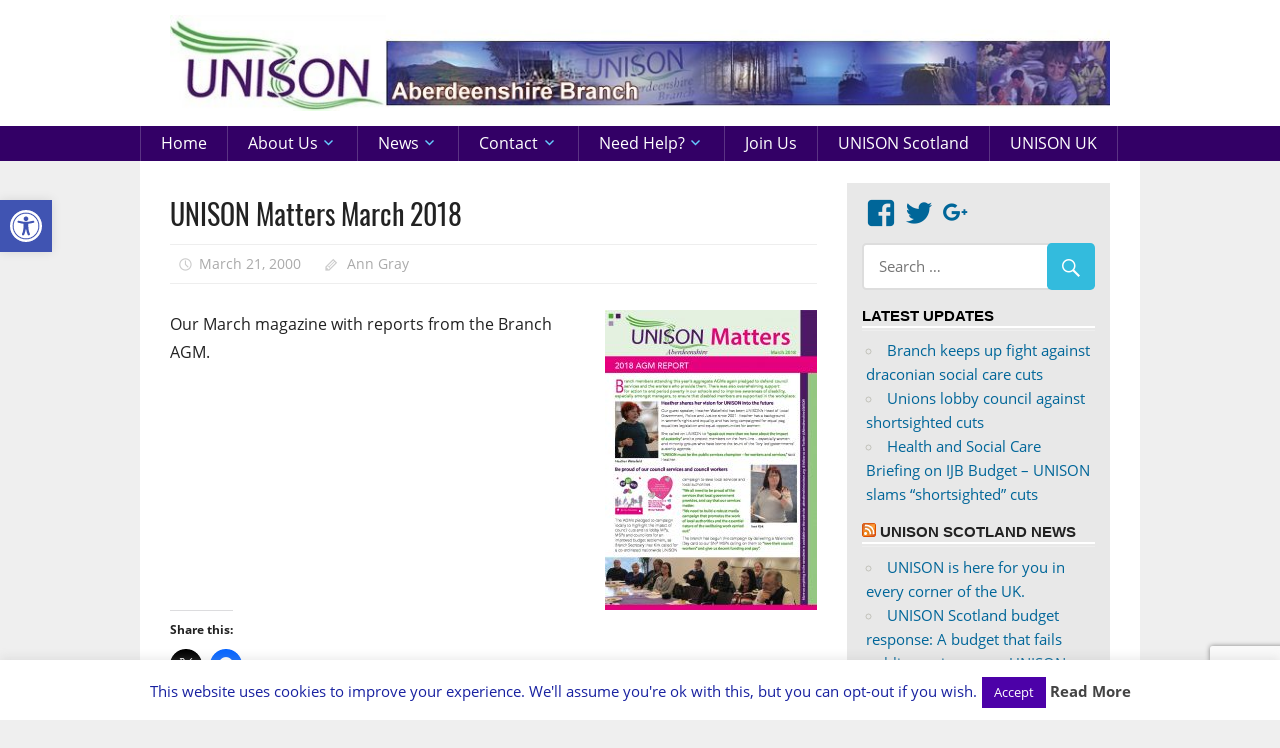

--- FILE ---
content_type: text/html; charset=utf-8
request_url: https://www.google.com/recaptcha/api2/anchor?ar=1&k=6LdnGYQUAAAAAAPXRkXMwCjRubkigvSCy2bzkpoJ&co=aHR0cHM6Ly9hYmVyZGVlbnNoaXJldW5pc29uLm9yZzo0NDM.&hl=en&v=PoyoqOPhxBO7pBk68S4YbpHZ&size=invisible&anchor-ms=20000&execute-ms=30000&cb=vo9fsu94qwoa
body_size: 48587
content:
<!DOCTYPE HTML><html dir="ltr" lang="en"><head><meta http-equiv="Content-Type" content="text/html; charset=UTF-8">
<meta http-equiv="X-UA-Compatible" content="IE=edge">
<title>reCAPTCHA</title>
<style type="text/css">
/* cyrillic-ext */
@font-face {
  font-family: 'Roboto';
  font-style: normal;
  font-weight: 400;
  font-stretch: 100%;
  src: url(//fonts.gstatic.com/s/roboto/v48/KFO7CnqEu92Fr1ME7kSn66aGLdTylUAMa3GUBHMdazTgWw.woff2) format('woff2');
  unicode-range: U+0460-052F, U+1C80-1C8A, U+20B4, U+2DE0-2DFF, U+A640-A69F, U+FE2E-FE2F;
}
/* cyrillic */
@font-face {
  font-family: 'Roboto';
  font-style: normal;
  font-weight: 400;
  font-stretch: 100%;
  src: url(//fonts.gstatic.com/s/roboto/v48/KFO7CnqEu92Fr1ME7kSn66aGLdTylUAMa3iUBHMdazTgWw.woff2) format('woff2');
  unicode-range: U+0301, U+0400-045F, U+0490-0491, U+04B0-04B1, U+2116;
}
/* greek-ext */
@font-face {
  font-family: 'Roboto';
  font-style: normal;
  font-weight: 400;
  font-stretch: 100%;
  src: url(//fonts.gstatic.com/s/roboto/v48/KFO7CnqEu92Fr1ME7kSn66aGLdTylUAMa3CUBHMdazTgWw.woff2) format('woff2');
  unicode-range: U+1F00-1FFF;
}
/* greek */
@font-face {
  font-family: 'Roboto';
  font-style: normal;
  font-weight: 400;
  font-stretch: 100%;
  src: url(//fonts.gstatic.com/s/roboto/v48/KFO7CnqEu92Fr1ME7kSn66aGLdTylUAMa3-UBHMdazTgWw.woff2) format('woff2');
  unicode-range: U+0370-0377, U+037A-037F, U+0384-038A, U+038C, U+038E-03A1, U+03A3-03FF;
}
/* math */
@font-face {
  font-family: 'Roboto';
  font-style: normal;
  font-weight: 400;
  font-stretch: 100%;
  src: url(//fonts.gstatic.com/s/roboto/v48/KFO7CnqEu92Fr1ME7kSn66aGLdTylUAMawCUBHMdazTgWw.woff2) format('woff2');
  unicode-range: U+0302-0303, U+0305, U+0307-0308, U+0310, U+0312, U+0315, U+031A, U+0326-0327, U+032C, U+032F-0330, U+0332-0333, U+0338, U+033A, U+0346, U+034D, U+0391-03A1, U+03A3-03A9, U+03B1-03C9, U+03D1, U+03D5-03D6, U+03F0-03F1, U+03F4-03F5, U+2016-2017, U+2034-2038, U+203C, U+2040, U+2043, U+2047, U+2050, U+2057, U+205F, U+2070-2071, U+2074-208E, U+2090-209C, U+20D0-20DC, U+20E1, U+20E5-20EF, U+2100-2112, U+2114-2115, U+2117-2121, U+2123-214F, U+2190, U+2192, U+2194-21AE, U+21B0-21E5, U+21F1-21F2, U+21F4-2211, U+2213-2214, U+2216-22FF, U+2308-230B, U+2310, U+2319, U+231C-2321, U+2336-237A, U+237C, U+2395, U+239B-23B7, U+23D0, U+23DC-23E1, U+2474-2475, U+25AF, U+25B3, U+25B7, U+25BD, U+25C1, U+25CA, U+25CC, U+25FB, U+266D-266F, U+27C0-27FF, U+2900-2AFF, U+2B0E-2B11, U+2B30-2B4C, U+2BFE, U+3030, U+FF5B, U+FF5D, U+1D400-1D7FF, U+1EE00-1EEFF;
}
/* symbols */
@font-face {
  font-family: 'Roboto';
  font-style: normal;
  font-weight: 400;
  font-stretch: 100%;
  src: url(//fonts.gstatic.com/s/roboto/v48/KFO7CnqEu92Fr1ME7kSn66aGLdTylUAMaxKUBHMdazTgWw.woff2) format('woff2');
  unicode-range: U+0001-000C, U+000E-001F, U+007F-009F, U+20DD-20E0, U+20E2-20E4, U+2150-218F, U+2190, U+2192, U+2194-2199, U+21AF, U+21E6-21F0, U+21F3, U+2218-2219, U+2299, U+22C4-22C6, U+2300-243F, U+2440-244A, U+2460-24FF, U+25A0-27BF, U+2800-28FF, U+2921-2922, U+2981, U+29BF, U+29EB, U+2B00-2BFF, U+4DC0-4DFF, U+FFF9-FFFB, U+10140-1018E, U+10190-1019C, U+101A0, U+101D0-101FD, U+102E0-102FB, U+10E60-10E7E, U+1D2C0-1D2D3, U+1D2E0-1D37F, U+1F000-1F0FF, U+1F100-1F1AD, U+1F1E6-1F1FF, U+1F30D-1F30F, U+1F315, U+1F31C, U+1F31E, U+1F320-1F32C, U+1F336, U+1F378, U+1F37D, U+1F382, U+1F393-1F39F, U+1F3A7-1F3A8, U+1F3AC-1F3AF, U+1F3C2, U+1F3C4-1F3C6, U+1F3CA-1F3CE, U+1F3D4-1F3E0, U+1F3ED, U+1F3F1-1F3F3, U+1F3F5-1F3F7, U+1F408, U+1F415, U+1F41F, U+1F426, U+1F43F, U+1F441-1F442, U+1F444, U+1F446-1F449, U+1F44C-1F44E, U+1F453, U+1F46A, U+1F47D, U+1F4A3, U+1F4B0, U+1F4B3, U+1F4B9, U+1F4BB, U+1F4BF, U+1F4C8-1F4CB, U+1F4D6, U+1F4DA, U+1F4DF, U+1F4E3-1F4E6, U+1F4EA-1F4ED, U+1F4F7, U+1F4F9-1F4FB, U+1F4FD-1F4FE, U+1F503, U+1F507-1F50B, U+1F50D, U+1F512-1F513, U+1F53E-1F54A, U+1F54F-1F5FA, U+1F610, U+1F650-1F67F, U+1F687, U+1F68D, U+1F691, U+1F694, U+1F698, U+1F6AD, U+1F6B2, U+1F6B9-1F6BA, U+1F6BC, U+1F6C6-1F6CF, U+1F6D3-1F6D7, U+1F6E0-1F6EA, U+1F6F0-1F6F3, U+1F6F7-1F6FC, U+1F700-1F7FF, U+1F800-1F80B, U+1F810-1F847, U+1F850-1F859, U+1F860-1F887, U+1F890-1F8AD, U+1F8B0-1F8BB, U+1F8C0-1F8C1, U+1F900-1F90B, U+1F93B, U+1F946, U+1F984, U+1F996, U+1F9E9, U+1FA00-1FA6F, U+1FA70-1FA7C, U+1FA80-1FA89, U+1FA8F-1FAC6, U+1FACE-1FADC, U+1FADF-1FAE9, U+1FAF0-1FAF8, U+1FB00-1FBFF;
}
/* vietnamese */
@font-face {
  font-family: 'Roboto';
  font-style: normal;
  font-weight: 400;
  font-stretch: 100%;
  src: url(//fonts.gstatic.com/s/roboto/v48/KFO7CnqEu92Fr1ME7kSn66aGLdTylUAMa3OUBHMdazTgWw.woff2) format('woff2');
  unicode-range: U+0102-0103, U+0110-0111, U+0128-0129, U+0168-0169, U+01A0-01A1, U+01AF-01B0, U+0300-0301, U+0303-0304, U+0308-0309, U+0323, U+0329, U+1EA0-1EF9, U+20AB;
}
/* latin-ext */
@font-face {
  font-family: 'Roboto';
  font-style: normal;
  font-weight: 400;
  font-stretch: 100%;
  src: url(//fonts.gstatic.com/s/roboto/v48/KFO7CnqEu92Fr1ME7kSn66aGLdTylUAMa3KUBHMdazTgWw.woff2) format('woff2');
  unicode-range: U+0100-02BA, U+02BD-02C5, U+02C7-02CC, U+02CE-02D7, U+02DD-02FF, U+0304, U+0308, U+0329, U+1D00-1DBF, U+1E00-1E9F, U+1EF2-1EFF, U+2020, U+20A0-20AB, U+20AD-20C0, U+2113, U+2C60-2C7F, U+A720-A7FF;
}
/* latin */
@font-face {
  font-family: 'Roboto';
  font-style: normal;
  font-weight: 400;
  font-stretch: 100%;
  src: url(//fonts.gstatic.com/s/roboto/v48/KFO7CnqEu92Fr1ME7kSn66aGLdTylUAMa3yUBHMdazQ.woff2) format('woff2');
  unicode-range: U+0000-00FF, U+0131, U+0152-0153, U+02BB-02BC, U+02C6, U+02DA, U+02DC, U+0304, U+0308, U+0329, U+2000-206F, U+20AC, U+2122, U+2191, U+2193, U+2212, U+2215, U+FEFF, U+FFFD;
}
/* cyrillic-ext */
@font-face {
  font-family: 'Roboto';
  font-style: normal;
  font-weight: 500;
  font-stretch: 100%;
  src: url(//fonts.gstatic.com/s/roboto/v48/KFO7CnqEu92Fr1ME7kSn66aGLdTylUAMa3GUBHMdazTgWw.woff2) format('woff2');
  unicode-range: U+0460-052F, U+1C80-1C8A, U+20B4, U+2DE0-2DFF, U+A640-A69F, U+FE2E-FE2F;
}
/* cyrillic */
@font-face {
  font-family: 'Roboto';
  font-style: normal;
  font-weight: 500;
  font-stretch: 100%;
  src: url(//fonts.gstatic.com/s/roboto/v48/KFO7CnqEu92Fr1ME7kSn66aGLdTylUAMa3iUBHMdazTgWw.woff2) format('woff2');
  unicode-range: U+0301, U+0400-045F, U+0490-0491, U+04B0-04B1, U+2116;
}
/* greek-ext */
@font-face {
  font-family: 'Roboto';
  font-style: normal;
  font-weight: 500;
  font-stretch: 100%;
  src: url(//fonts.gstatic.com/s/roboto/v48/KFO7CnqEu92Fr1ME7kSn66aGLdTylUAMa3CUBHMdazTgWw.woff2) format('woff2');
  unicode-range: U+1F00-1FFF;
}
/* greek */
@font-face {
  font-family: 'Roboto';
  font-style: normal;
  font-weight: 500;
  font-stretch: 100%;
  src: url(//fonts.gstatic.com/s/roboto/v48/KFO7CnqEu92Fr1ME7kSn66aGLdTylUAMa3-UBHMdazTgWw.woff2) format('woff2');
  unicode-range: U+0370-0377, U+037A-037F, U+0384-038A, U+038C, U+038E-03A1, U+03A3-03FF;
}
/* math */
@font-face {
  font-family: 'Roboto';
  font-style: normal;
  font-weight: 500;
  font-stretch: 100%;
  src: url(//fonts.gstatic.com/s/roboto/v48/KFO7CnqEu92Fr1ME7kSn66aGLdTylUAMawCUBHMdazTgWw.woff2) format('woff2');
  unicode-range: U+0302-0303, U+0305, U+0307-0308, U+0310, U+0312, U+0315, U+031A, U+0326-0327, U+032C, U+032F-0330, U+0332-0333, U+0338, U+033A, U+0346, U+034D, U+0391-03A1, U+03A3-03A9, U+03B1-03C9, U+03D1, U+03D5-03D6, U+03F0-03F1, U+03F4-03F5, U+2016-2017, U+2034-2038, U+203C, U+2040, U+2043, U+2047, U+2050, U+2057, U+205F, U+2070-2071, U+2074-208E, U+2090-209C, U+20D0-20DC, U+20E1, U+20E5-20EF, U+2100-2112, U+2114-2115, U+2117-2121, U+2123-214F, U+2190, U+2192, U+2194-21AE, U+21B0-21E5, U+21F1-21F2, U+21F4-2211, U+2213-2214, U+2216-22FF, U+2308-230B, U+2310, U+2319, U+231C-2321, U+2336-237A, U+237C, U+2395, U+239B-23B7, U+23D0, U+23DC-23E1, U+2474-2475, U+25AF, U+25B3, U+25B7, U+25BD, U+25C1, U+25CA, U+25CC, U+25FB, U+266D-266F, U+27C0-27FF, U+2900-2AFF, U+2B0E-2B11, U+2B30-2B4C, U+2BFE, U+3030, U+FF5B, U+FF5D, U+1D400-1D7FF, U+1EE00-1EEFF;
}
/* symbols */
@font-face {
  font-family: 'Roboto';
  font-style: normal;
  font-weight: 500;
  font-stretch: 100%;
  src: url(//fonts.gstatic.com/s/roboto/v48/KFO7CnqEu92Fr1ME7kSn66aGLdTylUAMaxKUBHMdazTgWw.woff2) format('woff2');
  unicode-range: U+0001-000C, U+000E-001F, U+007F-009F, U+20DD-20E0, U+20E2-20E4, U+2150-218F, U+2190, U+2192, U+2194-2199, U+21AF, U+21E6-21F0, U+21F3, U+2218-2219, U+2299, U+22C4-22C6, U+2300-243F, U+2440-244A, U+2460-24FF, U+25A0-27BF, U+2800-28FF, U+2921-2922, U+2981, U+29BF, U+29EB, U+2B00-2BFF, U+4DC0-4DFF, U+FFF9-FFFB, U+10140-1018E, U+10190-1019C, U+101A0, U+101D0-101FD, U+102E0-102FB, U+10E60-10E7E, U+1D2C0-1D2D3, U+1D2E0-1D37F, U+1F000-1F0FF, U+1F100-1F1AD, U+1F1E6-1F1FF, U+1F30D-1F30F, U+1F315, U+1F31C, U+1F31E, U+1F320-1F32C, U+1F336, U+1F378, U+1F37D, U+1F382, U+1F393-1F39F, U+1F3A7-1F3A8, U+1F3AC-1F3AF, U+1F3C2, U+1F3C4-1F3C6, U+1F3CA-1F3CE, U+1F3D4-1F3E0, U+1F3ED, U+1F3F1-1F3F3, U+1F3F5-1F3F7, U+1F408, U+1F415, U+1F41F, U+1F426, U+1F43F, U+1F441-1F442, U+1F444, U+1F446-1F449, U+1F44C-1F44E, U+1F453, U+1F46A, U+1F47D, U+1F4A3, U+1F4B0, U+1F4B3, U+1F4B9, U+1F4BB, U+1F4BF, U+1F4C8-1F4CB, U+1F4D6, U+1F4DA, U+1F4DF, U+1F4E3-1F4E6, U+1F4EA-1F4ED, U+1F4F7, U+1F4F9-1F4FB, U+1F4FD-1F4FE, U+1F503, U+1F507-1F50B, U+1F50D, U+1F512-1F513, U+1F53E-1F54A, U+1F54F-1F5FA, U+1F610, U+1F650-1F67F, U+1F687, U+1F68D, U+1F691, U+1F694, U+1F698, U+1F6AD, U+1F6B2, U+1F6B9-1F6BA, U+1F6BC, U+1F6C6-1F6CF, U+1F6D3-1F6D7, U+1F6E0-1F6EA, U+1F6F0-1F6F3, U+1F6F7-1F6FC, U+1F700-1F7FF, U+1F800-1F80B, U+1F810-1F847, U+1F850-1F859, U+1F860-1F887, U+1F890-1F8AD, U+1F8B0-1F8BB, U+1F8C0-1F8C1, U+1F900-1F90B, U+1F93B, U+1F946, U+1F984, U+1F996, U+1F9E9, U+1FA00-1FA6F, U+1FA70-1FA7C, U+1FA80-1FA89, U+1FA8F-1FAC6, U+1FACE-1FADC, U+1FADF-1FAE9, U+1FAF0-1FAF8, U+1FB00-1FBFF;
}
/* vietnamese */
@font-face {
  font-family: 'Roboto';
  font-style: normal;
  font-weight: 500;
  font-stretch: 100%;
  src: url(//fonts.gstatic.com/s/roboto/v48/KFO7CnqEu92Fr1ME7kSn66aGLdTylUAMa3OUBHMdazTgWw.woff2) format('woff2');
  unicode-range: U+0102-0103, U+0110-0111, U+0128-0129, U+0168-0169, U+01A0-01A1, U+01AF-01B0, U+0300-0301, U+0303-0304, U+0308-0309, U+0323, U+0329, U+1EA0-1EF9, U+20AB;
}
/* latin-ext */
@font-face {
  font-family: 'Roboto';
  font-style: normal;
  font-weight: 500;
  font-stretch: 100%;
  src: url(//fonts.gstatic.com/s/roboto/v48/KFO7CnqEu92Fr1ME7kSn66aGLdTylUAMa3KUBHMdazTgWw.woff2) format('woff2');
  unicode-range: U+0100-02BA, U+02BD-02C5, U+02C7-02CC, U+02CE-02D7, U+02DD-02FF, U+0304, U+0308, U+0329, U+1D00-1DBF, U+1E00-1E9F, U+1EF2-1EFF, U+2020, U+20A0-20AB, U+20AD-20C0, U+2113, U+2C60-2C7F, U+A720-A7FF;
}
/* latin */
@font-face {
  font-family: 'Roboto';
  font-style: normal;
  font-weight: 500;
  font-stretch: 100%;
  src: url(//fonts.gstatic.com/s/roboto/v48/KFO7CnqEu92Fr1ME7kSn66aGLdTylUAMa3yUBHMdazQ.woff2) format('woff2');
  unicode-range: U+0000-00FF, U+0131, U+0152-0153, U+02BB-02BC, U+02C6, U+02DA, U+02DC, U+0304, U+0308, U+0329, U+2000-206F, U+20AC, U+2122, U+2191, U+2193, U+2212, U+2215, U+FEFF, U+FFFD;
}
/* cyrillic-ext */
@font-face {
  font-family: 'Roboto';
  font-style: normal;
  font-weight: 900;
  font-stretch: 100%;
  src: url(//fonts.gstatic.com/s/roboto/v48/KFO7CnqEu92Fr1ME7kSn66aGLdTylUAMa3GUBHMdazTgWw.woff2) format('woff2');
  unicode-range: U+0460-052F, U+1C80-1C8A, U+20B4, U+2DE0-2DFF, U+A640-A69F, U+FE2E-FE2F;
}
/* cyrillic */
@font-face {
  font-family: 'Roboto';
  font-style: normal;
  font-weight: 900;
  font-stretch: 100%;
  src: url(//fonts.gstatic.com/s/roboto/v48/KFO7CnqEu92Fr1ME7kSn66aGLdTylUAMa3iUBHMdazTgWw.woff2) format('woff2');
  unicode-range: U+0301, U+0400-045F, U+0490-0491, U+04B0-04B1, U+2116;
}
/* greek-ext */
@font-face {
  font-family: 'Roboto';
  font-style: normal;
  font-weight: 900;
  font-stretch: 100%;
  src: url(//fonts.gstatic.com/s/roboto/v48/KFO7CnqEu92Fr1ME7kSn66aGLdTylUAMa3CUBHMdazTgWw.woff2) format('woff2');
  unicode-range: U+1F00-1FFF;
}
/* greek */
@font-face {
  font-family: 'Roboto';
  font-style: normal;
  font-weight: 900;
  font-stretch: 100%;
  src: url(//fonts.gstatic.com/s/roboto/v48/KFO7CnqEu92Fr1ME7kSn66aGLdTylUAMa3-UBHMdazTgWw.woff2) format('woff2');
  unicode-range: U+0370-0377, U+037A-037F, U+0384-038A, U+038C, U+038E-03A1, U+03A3-03FF;
}
/* math */
@font-face {
  font-family: 'Roboto';
  font-style: normal;
  font-weight: 900;
  font-stretch: 100%;
  src: url(//fonts.gstatic.com/s/roboto/v48/KFO7CnqEu92Fr1ME7kSn66aGLdTylUAMawCUBHMdazTgWw.woff2) format('woff2');
  unicode-range: U+0302-0303, U+0305, U+0307-0308, U+0310, U+0312, U+0315, U+031A, U+0326-0327, U+032C, U+032F-0330, U+0332-0333, U+0338, U+033A, U+0346, U+034D, U+0391-03A1, U+03A3-03A9, U+03B1-03C9, U+03D1, U+03D5-03D6, U+03F0-03F1, U+03F4-03F5, U+2016-2017, U+2034-2038, U+203C, U+2040, U+2043, U+2047, U+2050, U+2057, U+205F, U+2070-2071, U+2074-208E, U+2090-209C, U+20D0-20DC, U+20E1, U+20E5-20EF, U+2100-2112, U+2114-2115, U+2117-2121, U+2123-214F, U+2190, U+2192, U+2194-21AE, U+21B0-21E5, U+21F1-21F2, U+21F4-2211, U+2213-2214, U+2216-22FF, U+2308-230B, U+2310, U+2319, U+231C-2321, U+2336-237A, U+237C, U+2395, U+239B-23B7, U+23D0, U+23DC-23E1, U+2474-2475, U+25AF, U+25B3, U+25B7, U+25BD, U+25C1, U+25CA, U+25CC, U+25FB, U+266D-266F, U+27C0-27FF, U+2900-2AFF, U+2B0E-2B11, U+2B30-2B4C, U+2BFE, U+3030, U+FF5B, U+FF5D, U+1D400-1D7FF, U+1EE00-1EEFF;
}
/* symbols */
@font-face {
  font-family: 'Roboto';
  font-style: normal;
  font-weight: 900;
  font-stretch: 100%;
  src: url(//fonts.gstatic.com/s/roboto/v48/KFO7CnqEu92Fr1ME7kSn66aGLdTylUAMaxKUBHMdazTgWw.woff2) format('woff2');
  unicode-range: U+0001-000C, U+000E-001F, U+007F-009F, U+20DD-20E0, U+20E2-20E4, U+2150-218F, U+2190, U+2192, U+2194-2199, U+21AF, U+21E6-21F0, U+21F3, U+2218-2219, U+2299, U+22C4-22C6, U+2300-243F, U+2440-244A, U+2460-24FF, U+25A0-27BF, U+2800-28FF, U+2921-2922, U+2981, U+29BF, U+29EB, U+2B00-2BFF, U+4DC0-4DFF, U+FFF9-FFFB, U+10140-1018E, U+10190-1019C, U+101A0, U+101D0-101FD, U+102E0-102FB, U+10E60-10E7E, U+1D2C0-1D2D3, U+1D2E0-1D37F, U+1F000-1F0FF, U+1F100-1F1AD, U+1F1E6-1F1FF, U+1F30D-1F30F, U+1F315, U+1F31C, U+1F31E, U+1F320-1F32C, U+1F336, U+1F378, U+1F37D, U+1F382, U+1F393-1F39F, U+1F3A7-1F3A8, U+1F3AC-1F3AF, U+1F3C2, U+1F3C4-1F3C6, U+1F3CA-1F3CE, U+1F3D4-1F3E0, U+1F3ED, U+1F3F1-1F3F3, U+1F3F5-1F3F7, U+1F408, U+1F415, U+1F41F, U+1F426, U+1F43F, U+1F441-1F442, U+1F444, U+1F446-1F449, U+1F44C-1F44E, U+1F453, U+1F46A, U+1F47D, U+1F4A3, U+1F4B0, U+1F4B3, U+1F4B9, U+1F4BB, U+1F4BF, U+1F4C8-1F4CB, U+1F4D6, U+1F4DA, U+1F4DF, U+1F4E3-1F4E6, U+1F4EA-1F4ED, U+1F4F7, U+1F4F9-1F4FB, U+1F4FD-1F4FE, U+1F503, U+1F507-1F50B, U+1F50D, U+1F512-1F513, U+1F53E-1F54A, U+1F54F-1F5FA, U+1F610, U+1F650-1F67F, U+1F687, U+1F68D, U+1F691, U+1F694, U+1F698, U+1F6AD, U+1F6B2, U+1F6B9-1F6BA, U+1F6BC, U+1F6C6-1F6CF, U+1F6D3-1F6D7, U+1F6E0-1F6EA, U+1F6F0-1F6F3, U+1F6F7-1F6FC, U+1F700-1F7FF, U+1F800-1F80B, U+1F810-1F847, U+1F850-1F859, U+1F860-1F887, U+1F890-1F8AD, U+1F8B0-1F8BB, U+1F8C0-1F8C1, U+1F900-1F90B, U+1F93B, U+1F946, U+1F984, U+1F996, U+1F9E9, U+1FA00-1FA6F, U+1FA70-1FA7C, U+1FA80-1FA89, U+1FA8F-1FAC6, U+1FACE-1FADC, U+1FADF-1FAE9, U+1FAF0-1FAF8, U+1FB00-1FBFF;
}
/* vietnamese */
@font-face {
  font-family: 'Roboto';
  font-style: normal;
  font-weight: 900;
  font-stretch: 100%;
  src: url(//fonts.gstatic.com/s/roboto/v48/KFO7CnqEu92Fr1ME7kSn66aGLdTylUAMa3OUBHMdazTgWw.woff2) format('woff2');
  unicode-range: U+0102-0103, U+0110-0111, U+0128-0129, U+0168-0169, U+01A0-01A1, U+01AF-01B0, U+0300-0301, U+0303-0304, U+0308-0309, U+0323, U+0329, U+1EA0-1EF9, U+20AB;
}
/* latin-ext */
@font-face {
  font-family: 'Roboto';
  font-style: normal;
  font-weight: 900;
  font-stretch: 100%;
  src: url(//fonts.gstatic.com/s/roboto/v48/KFO7CnqEu92Fr1ME7kSn66aGLdTylUAMa3KUBHMdazTgWw.woff2) format('woff2');
  unicode-range: U+0100-02BA, U+02BD-02C5, U+02C7-02CC, U+02CE-02D7, U+02DD-02FF, U+0304, U+0308, U+0329, U+1D00-1DBF, U+1E00-1E9F, U+1EF2-1EFF, U+2020, U+20A0-20AB, U+20AD-20C0, U+2113, U+2C60-2C7F, U+A720-A7FF;
}
/* latin */
@font-face {
  font-family: 'Roboto';
  font-style: normal;
  font-weight: 900;
  font-stretch: 100%;
  src: url(//fonts.gstatic.com/s/roboto/v48/KFO7CnqEu92Fr1ME7kSn66aGLdTylUAMa3yUBHMdazQ.woff2) format('woff2');
  unicode-range: U+0000-00FF, U+0131, U+0152-0153, U+02BB-02BC, U+02C6, U+02DA, U+02DC, U+0304, U+0308, U+0329, U+2000-206F, U+20AC, U+2122, U+2191, U+2193, U+2212, U+2215, U+FEFF, U+FFFD;
}

</style>
<link rel="stylesheet" type="text/css" href="https://www.gstatic.com/recaptcha/releases/PoyoqOPhxBO7pBk68S4YbpHZ/styles__ltr.css">
<script nonce="jsTvnQ-_FUJMvy8ZMHAd3Q" type="text/javascript">window['__recaptcha_api'] = 'https://www.google.com/recaptcha/api2/';</script>
<script type="text/javascript" src="https://www.gstatic.com/recaptcha/releases/PoyoqOPhxBO7pBk68S4YbpHZ/recaptcha__en.js" nonce="jsTvnQ-_FUJMvy8ZMHAd3Q">
      
    </script></head>
<body><div id="rc-anchor-alert" class="rc-anchor-alert"></div>
<input type="hidden" id="recaptcha-token" value="[base64]">
<script type="text/javascript" nonce="jsTvnQ-_FUJMvy8ZMHAd3Q">
      recaptcha.anchor.Main.init("[\x22ainput\x22,[\x22bgdata\x22,\x22\x22,\[base64]/[base64]/[base64]/[base64]/cjw8ejpyPj4+eil9Y2F0Y2gobCl7dGhyb3cgbDt9fSxIPWZ1bmN0aW9uKHcsdCx6KXtpZih3PT0xOTR8fHc9PTIwOCl0LnZbd10/dC52W3ddLmNvbmNhdCh6KTp0LnZbd109b2Yoeix0KTtlbHNle2lmKHQuYkImJnchPTMxNylyZXR1cm47dz09NjZ8fHc9PTEyMnx8dz09NDcwfHx3PT00NHx8dz09NDE2fHx3PT0zOTd8fHc9PTQyMXx8dz09Njh8fHc9PTcwfHx3PT0xODQ/[base64]/[base64]/[base64]/bmV3IGRbVl0oSlswXSk6cD09Mj9uZXcgZFtWXShKWzBdLEpbMV0pOnA9PTM/bmV3IGRbVl0oSlswXSxKWzFdLEpbMl0pOnA9PTQ/[base64]/[base64]/[base64]/[base64]\x22,\[base64]\x22,\x22fMKoBsOnfEoKwpQKw5RMC1bClWnCjVHCscO5w5QLWMOuWVk+wpEUP8OzAAAJw4bCmcKOw4LCnsKMw5MuQ8O5wrHDqyzDkMOfYcO6LznCnsOGbzTCmsKow7lUwqrChMOPwpIsDiDCn8K/dCE4w7nCuRJMw4zDqQBVQHE6w4VYwphUZMOyFWnCiWnDu8OnwpnCjBFVw7TDusK3w5jCssOScMOhVUnCr8KKwpTCl8O8w4ZEwrTCkzsMRGVtw5LDr8K8PAkwBsK5w7R0dlnCoMOUOl7CpH9zwqE/wrd2w4JBKxkuw6/DlcKuUjPDmwIuwq/[base64]/Dj1nDrcOyWcOQw6/CgMKuwqXChMOlwptrWXs/IhQQVmcNXcOKwpHCiQLDk0swwoFPw5bDl8KPw5QGw7PCusKfaQAiw7wRYcKsXjzDtsOZBsKraQp2w6jDlTLDi8K+Q1s1AcOGwovDmQUAwq/DusOhw41lw7bCpAhwPcKtRsO8HHLDhMKJS1RRwrsyYMO5DH/DpHVQwq0jwqQSwp9GSjnCmijCg07DqzrDlEzDj8OTAxhfaDUbwo/DrmgQw4TCgMOXw54Dwp3DqsOffloNw5VuwqVfQsKfOnTCuXnDqsKxa3tSEXbDjMKncBvCsGsTw6QNw7oVAiUvMFzCgMK5cF/CicKlR8K/e8OlwqZoTcKeX2gdw5HDoUHDqhwOw4w7VQhAw59zwojDrmvDiT8FMFV7w4TDtcKTw6EQwrMmP8Kcwq0/wpzCr8O4w6vDlifDnMOYw6bClHYSOgPCmcOCw7dLcsOrw6x5w73CoSRkw6tNQ21bKMOLwpdVwpDCt8Kjw4R+f8KAJ8OLecKMLGxPw78Zw5/CnMO+w5/CsU7CnEJ4aFMmw5rCnSAtw79bL8K/wrB+QMOGKRdlZkAlb8K+wrrChAULOMKZwrFXWsOeC8KewpDDk3YGw4/CvsK4wqdww50XccOXwpzCugrCncKZwqLDhMOOUsKQQDfDiTrCqiPDhcKPwqXCs8Oxw6diwrs+w43Dj1DCtMOOwpLCm17Dn8KiO04bwpkLw4pNfcKpwrY2JMONw4HDoRHDv0bDpTchw6BEwrXCuj/DvcK3XcOswrTCm8Ksw6M9JxrDgyV0wq1ywr16woJGw4p/PcKZAUvClsOpwp/Ci8O+flB/wo9lbg10w6DDjF/DgV0bTsOpOmvDvirDg8KxwqjDmyMhw6vCkcKvw58kXcKPwqPCkTDCnHvDjDIVwobDljTDvl8EJ8OVTsKLwqnDkAvDuxLDv8Kswpojwqt/IMKiwoZEw6wtT8K8wp4iNsOifFRrNsO5AcK0SiZaw5g8wqbCj8OHwpZDwpDCgBvDpTB8dlbCtSHDnsKAw6FXwq3DqRXCuxgtwpvClcKtw47Chg8RwpDDjFXCu8KFbsKQw6vDjcOGwqnDrF00wq5KwpjDtsOjLcK/wobCmQgEWiVbcMKbwptHey8Lwqh4S8Kuw7DCm8OMRT3DpcO3bsKiQ8K2MmMVwqPChMKaT3HCpcKjCWzCjMKsQ8KkwqUKXhfCvMK/wobDv8OWc8Kww6JJw5JaRA84N3Jgw4rCgsOMY3JNA8OEw4vCv8Onwpw8wojCpmhbCcKAw6pJFzbCmcKfw4LDrVvDlhzDs8Ktw5lKezYqw40QwrfCjsKgw61jw4/DlHs3w4nDn8OTJF1UwoBpw6wzw4cpwqUPMcOsw51sfmAgEEfCsUkRMlg+wpvCukFgOFPDjxDCuMKiAsOxaknChH9UP8KnwqrCqSoQw7vCthbCscOqW8KcM2UBXsKIwrRIw78aasOwTsOmJDPDosKZU0sEwp7ChWR+b8KFw67Co8KLwpPDt8Kyw48Iw5YCwqQMw5cxw7/DqUNEwqAoKVnCiMKDcsOIwqkYw5PDmDUlw6NvwrfCqHjDrDrCh8KYwpp+J8OvOMK6RQDDsMKUVMKDw45qw5vCljxhwqwbBmbDlDRcw7wWGDpEXmPCmcK0wqbDq8O/[base64]/[base64]/DucKbLAPDrcK6wpcbwp0FB8O3VSDCjsO3woHCksOdwoHDi0IEwqbCn0Qxw6MPAULDvMOkCRYfUAJkZsOeYMO+RXN1OMKow4nDpmhrw6gXH0zDlGB3w4jClFLDtMKtBh5/w5fCmURTwqLCvxpFf1rDjRXCg0bCvcOWwqTCkMOacXzDgh7DisOBIG9Ow5vCoH5Swq0lZcK2KsOLfRd7wphcfcKDFTQdwrAiwp3DqMKDIcOMWizClAzCuHHDo1PDn8OUwrXDu8OwwpdZM8O/DQNbZ3EIKgfCkkrCgC7Cj0HCi34AX8KZHcKcwrPCjhPDpSPCk8KdRUDClsKqJsOewo/DhMKiTcO0HMKmwpMXJBo0w4HDi1HCjsKXw4bCvSLCvnLDqy5dw6HCqMOFw5AWfsK9w7LCsDXDt8OqDQTDuMO/wrIjfB9HF8KJG2A9woZrMsOcwqjCgMK/[base64]/[base64]/[base64]/Dsy3DkcKOwprDg8K4wpdUU3zChGhqwq8AG8O+wqfClmpbJ2TCicKlJcOKdRIVwpDDqQ7CpEhGwoIYw73CmMOAQjlreApubsOVfMO/bMObw63ClMOZwo4fw6xcDlrCusOWegUVwqbDtMKqQCkMXcKaU2rCs2tVwpAcCcKCw74dwqY0Z1RrJSAQw5IPI8Krw77DhzExTWXDg8KeTxnCi8Oiw7UVCw9uHXPDlmDCrMKbw6XDr8KMAMObw5sMwqLCt8KbOMOfVsOKH01Cw558DsO/wpxBw4XCoFXCm8KZG8KuwrnCl2LDsT/CpsK7VCNNwpkSaT/CmV7DgjzCrMK2CiJAwp3Dpn3CsMOYw7vDuMK6Izw8TMOkwovCnw7DhMKnBVtQw5sSwqPDhgDDtg5/V8K7w4HCr8K8JWPDn8OBST/DpsKQVgjCtcKaXHHCnzgyFMKNGcOcwoPCjcKTw4fCgm/DgsKbwqkJWcOdwqslwqDCnj/CmnLDiMK7SlXCpUDCisKuHlDDn8OWw4/CiH1mC8OwRy/DhsOWRMOSWMOow7YFwpV0wqDDjMK3woDCgsOJwp0Mwo/Cv8OPwp3DkXHDtEdgLg5sT2lrw4ZifcOuwoRywr3DrEcPDG7CrFEMw6ATwrxPw5HDsS3CrFoBw6rCkWE3wq/[base64]/DiSjDujvDkxnDq8OuwqUzfnnDoXHDk8KWZcOFwoEqw4Ikw4HCisOYwq9GWB3CrR9XfjkKwrTDm8K9AMO6wpXCrCZcwqoLOAHDvcOQZcOOIMKFT8KLw5nCuGFGw6XCpMKRwpVNwo3DuR3DqMKyMcO/w6hpwpXCiwHCs399VD7CnMK1w5huCmPCh3rDh8KJJknDkwYJYmzDknnChsO/[base64]/CoCkFwrjCkQLCowHDp8O/wqHDuUZ4wrjDh8K4wrfCgULCnsKtwr7DoMOTLsOPJAUKR8OgRlcGK2Iewp1awp3CqUDDgCfCicKINzrDmjzCqMOoMMK9wpzCgMO/w4I2w4nDgw7CoVswT0JBw7/DkULDr8Ogw5XDrcKsXcOYw4I9Gy1nwp0KPEtZDyQKIsOwJhjDsMKwaAAuwqU/w7nDgcKbcMKGTDvDlD1Lw4BUJ3jCiyMVYsObw7TDq2XCrgRIcMOkLw5XwrTCkEA8w6RpacOtwrjDnMOiHsOSw5zCgn/DuW8AwrllwojDr8OFwphMJ8Kpw7TDocKIw6A2C8OvesOWLnnCnAHCtMKKw5hJS8KQEcKJw7ESNMKMw5LClHUFw43DsnjDpSsWDiF/wpwJacK6w6PDjFXDk8KAwqbDmA0cKsO2b8KRS3jDlwPCjidpAj3Drg1JCsOAUD/Cv8O4w44OPFTDk1fDjTfCssOKMsK+K8KFw77Du8KFwqgHDx51wpDCvcOeJMOVHRYrw7wFw7fDmygYw73Cv8Kzwp/CvcOsw4E4FHhLBcOLVcKUw67CpcKHJSjDhMKpw5AgKMKwwoUAwqsgw7XDtMKKJMOtd3JiQMKoakTCvMKcM3pCwq8SwpVbecONYsK4ZQ1qw5gdw6zClcKFZijDqsKQwrrDomoKCMKaa35BYcOQDBnCncO2TsKBZsKqLlTCiBnCi8K/[base64]/DqxjCpmcfwrfDtsOjw7sFwp/Dok0nF8KobWlGwosmOsK7fwDCkcKLYznDoFMgwrddRsK/P8OHw4R/K8KbXiDDn21WwqIswrRxTgNXUsKldMK7wpZIJMKLQMOrbnYqwrPCjCrDjMKTwrJFLGQaaUBEwr3DkMOTw6HCosOGbF7DlGl1U8KUw5cOYsO0w5bCphcow7HCtcKMLStdwqgQUsO3McK4wq5VLVXDimNCbcO/[base64]/[base64]/DjcO/FyrCuMKzbsKQw4HCmWtPLCzCgsOHOgPCk3o9wr3DjsKbUn7DgsO2wqUCwqI9IcOmd8KxJCjCgGrCiWYuw6V4P0fCjMKGwozCr8Kpw7XClMORw44rwqtFw57CucK2w4PCnsOwwp4xw4TCmhTCo2tCw43DksKPw4HDgsOXwq/DlsKrBUPCv8K5PWskNMKgFcO4XhPCjsOXwq9kw6zCu8OUwrPCjjRGVsKhNsKTwpXCq8KHHRbCkh1zwr/Dh8KRwrTCnMOWwoc6w74ZwpbDgsOAw4jDpcKeIsKJayTDj8K1JMKgfRzDkcKRAH7Cq8KYdEDClMO2PcOiVsKSw48Iw7hJwrVFw6jCvD/CtMKUC8KXwqjDu1TDoCIDITPCm2cgdnXCuRjCk0PDsirDh8Ksw6lpwoXCg8OUwpkPwrwlQHwEwok2J8KtacOpMsKiwo8Bw7Iyw7/ClTTDi8KqSsKTwq7CuMOdwrxrRW7CkzjCocOpwp3DnikCcQpawpQsCcKSw7xsScO/wrh6w6RWSsOWIgpFwozDjMKxBsOGw4NLTTfCgw/CqR/DonAfBwrCq2rDnMOnb0Mdw5BqwpbCiWNOXn0rV8KcEQXCvMO8b8OiwqR0S8OGw5Q3wqbDsMOYw6cNw744w6E/[base64]/Dr3RJeSzDgcKQHnPDrWp1CTrDosO4wqnDp8ONwojCp3fCssKKKxPCksK8wpYIw4nDv30tw6smG8KpUMKFwq/DhsKMY0N5w5vDhgwOUiR9J8K+w6ZLKcO1wq3CgljDox1tM8OsIR7Du8OZwq7DscO1woHDjUNWWSY3TQlSNMKew6x5bHDCi8KeKcOXYSDDkDXCpwHDlMOcwqvCvXTDrcKFw63ChsOYPMOxN8OBMELCiWEibcK4w5bDscKswobCmcOfw75qwoNqw5DDkcKka8Kawo7DgG/CpcKZXFTDnMO8wrcGOR/CgcKvLMO0CsKbw5bCicKaS07Cj1PCtsKBw7AnwodSw5ZnJVV4JBU2w4fCsDDDjlhvCm8Tw6g9blQTIsOjPSBEw5IxVAJZwqwjU8K9ccKYUALDim3DtsORw7rDu2nDosOxGzYiHHvCv8KXw6zDisKIWsONZcO8w7PCsQHDhsKSHVXCisKJLcOSwqbDlMO0eCLCiXbDpl/DpsKBfcOkd8KMfsOqwrF2N8OxwpnDnsO6RwXDiHMXwoTCiE0Lwp9GwpfDgcKPw7VvCcOMwp7Dh2bDtHvDhsKiB1xnW8OswoHDs8KyNjZSw5DCrcOOwp1qLsKjw7LDvWsPw4LChiUcwo/[base64]/DvcKAXnjCtEnCvMOYFMOYw6jDlkNTwpjDnMKuw5fDsMKewofCqGcLBcOGKmhlw5PChcOkwq7Dg8KUw5nDsMKNwrwzw51/SsKyw6HCpR4Fel8nw40bUMKYwoLCv8KCw7pqw6HCg8OOacOXwpvCo8OCUF3DiMKZwrhjw4Frw4ABYS0lw7ZRYHdzK8Oic3/Dkwc6A31Ww53DhcOlLsOuQsOLwr42w649wrHDpcKUwrfCpsKuOg/DrU3DqCVTJDfCuMO9wq0USDN3w5DChENsw7PCjMK0csOLwqgOwpV9wr1Kwo5IwprDm2zCkHjDpyrDii/CmS5xGMOjB8KScEPDiyTDnh8RGMK4wq3CkMKOw70TZMOLLsOjwpvClsKfBkvDusOHwpkpwrFiw5vDtsOFdEjDjcKEU8O3w6rCvMK2wr0swpIkADfDsMKhZlrCpCjCoVQXfFk2U8KKw6XCtm1XL1/DscK8UsOPLsO3S2UaRWwLIjfCj2TDpcK8w7PCk8Kxwrg4w6PDpwPDulzCpzHDsMOXw5vCv8KhwrQgw4t9PhF9MwkKwovCmlnDhwbDkD3DusKdYXxAeg1xw5QqwoNveMKlw7BFZn3Cr8K/[base64]/CjcKiU8KYXwPDuMOTwobCqhrDsSjCrcKGwonDpcO2HcO4wrvCicONXGfCr0HDnS7DgcOcwq1rwrPDsigJw7xfwrpSOsKewrzDugPDpcKhJcKdKhBzPsKzHSTCssOOTjtMDsK5dcOkw69swqDDjAxqEcKEw7Rrc3rCs8KDw5XCh8KjwqZ/[base64]/w4XCgz5tw4zDryTDgMOeb03CtCrCmCLCtBkbO8KNJwjDqjpCwpxxw5lLw5bDsWA0w59GwrfDvMOQwpp7w5rCtsKEOm4tPMKoScKYAcKGwp7CjnbDoyjCgiccwrfCqFfDqU4SV8KEw7/Cs8O7w6vCl8OIw6fDtcOGZMKkwqTDi07DpAXDscOVEsKmN8KOBS9lw6PClTPDrsORHcK5bMKDJSgrXcKNacOueQ/DlARYWMKlw5bDrsK2w5HDpXcew4J6w68tw7dawqfClxbCmjc+w47DhRjCmsOzfQsTw5hfw6QRwqACAMK1w6g3GcKFwojCgcK0UsK7Ty1Rw4zCq8KZZjJpHmvCtsKvwo/[base64]/[base64]/Cp8OoGWbCkMKZw5vCtiTDg8K2w63DucKPw54vw69wF11Ow6/DuRIaQsOjw6XCucOpGsOVw5zCkcKCwrFkdk9dPMKtF8KYwqM5e8O4ZcOWVcOUwovCrgHCgGrDt8OPw6nDg8KbwotETsOOwpPDjQAKLQ3CpRtnw6A/[base64]/DtcK+bjBRw59EfXzCk8OsDcOewqLDvcKBw5nDqD4Kw4rCvcKkw7Qaw4HCujTCq8KfwojDkMK7wpJKABrCv3V6bsOLdsKLXMK6FsOPRsOTw75OHQvDvcKPS8OYRRtQA8KXwrlPw6LCpcK7wpkVw7/DiMOIw5nDvHZ0cxhLdzNTGAjDlcKOw7/Cq8OJNydCUUHChcKpBXdPw45PXiZgw5Ahax19AsKjw4XChyEyUsOoRMOXX8KSw5Qfw4PDowg+w6fDtsO2e8KqJsOmEMK6w4pRZwDCoE/CuMKVYsOFAynDk2IqCgcmwo8Iw6rCi8KxwrpjBsOWw7JywoDCgy5UwqHDggbDgcODBy9NwpxoLG8Uwq/Ct0TCjsKLAcOJDyUtccKMwo7Ct13DnsK3HsKQw7fCoWjCuws5PMKof2bCr8Oqw5oYw7fDuTLDkE0qw6hbTSvDjsK+McO9w5vCmCxkXzdac8K0XsKWNBTCv8OvI8KWwo5rWsKcwpx/[base64]/w40Sw7VhMMOzwroTIsOFw6RBw5nClcOVZMKRwpbCg8OUZcOAPcKbfcOBDwXCjFHDlhZHw5LCghN9U2TCmcObP8OlwpFrwqtDccOgwqXDlMKETCvCnAR2w5jDiDHDh3suwq1aw6XCtVIudDcBw57DmE1cwpzDgcKBw7ENwqZHw5XCncKtZhM/CRPCm3BLe8OoJsOlXW3CtMOlZHZcw4LDksO3w5rChWXDvcKsUho8wo1UwpPCjmHDnsObwoDCi8KTwrjCscK1wpRgRcONDGRDwqMVd3pWwo08wqjCpcKZw6ZLGsKmLsOwAsKDFRfChVHDmiAiw5fClcOuYA4mfWTDjTAlIELDjMKnQXXCrR7DlXHCo00Nw4Y/KA3ClsORa8Kow7jCk8O6w7DCo04JKsKFXRnDvsOmw4bCkRDDmRnCmMOROMOedcKLwqdDwqnCrztYNE4kw6lZwppCIElGbnsnw4IMwr1zw5PDhkExJmrDg8KHw5xWw4s9w5rCusKYwpHDr8K+b8OpXS93w4pewoYZw6MXwoEnw5/[base64]/CsTbDsF14wqc3w70mDAE/NAzDmTLDtcOYAsOZfBrDp8Krw5VGKQN7wqfCksK0XRPDrBhPw7XDj8OGwrjCjcKuXsKKfFpaRAlZwrE/wrx4w5VswonCqWnDplbDpCsqw6rDpWoLwppbVlRmw5/CmgbDt8KHUStQIRXDgGzCs8O3AlTCmMOcwoBLLC8Hwpk3bsKFQ8KCwrZQw48NRMO1b8KCwrUEwrLCo2zCucKhwogaXcKew7NeTETCj0sZH8OdVMOQCMOlU8KTVm/DswjDqUnDrknDryvDksOJwqhWwph4wrTCmMODw4XCjHN4w6QwAMKbwqTDtMK2wq/CozU9ZsKDWcK2w4QJLRrDh8OFwoYLMMKrUsOuLGrDhMK4w45DF0pocDPChX7DqcKqOSzDqVlxw7zCuznDjCLCk8K2EBDDvWHCtsKYUksSwqgWw6QaTsOnSXVtwrzCllfCn8KaN3/CgnrDqDhEwp3ClFDClcOfwpjCvh5vWsK5ccKHw5R2VsKUw5EaX8K/wp7Cvh4kfn4NFmzDnSpJwrIoaQUYWDMaw7VxwpfDtjp1AcOqLgLDqAHCjQLDssKyR8Okw5RZcBY/wpcjc2g9ScOcVFsHwpHDjQBPwrBLb8KoP2kADsORw6bDpsKRw4/[base64]/CoWjDrmDDp8K5aSQ4WMK7w6Bqw7TDonfDscOBC8KsfzjDmn/Dh8KOH8O9NUUtw70fVsOpwrsYUMKlJSQtwqfCv8OQw75/woc5TU7DkFYawojDq8K3wo7DusKpwoFcGD3CmsKkC3IRwo/DoMK9GC04AcOHwo3CrjDDkMKBeGoBwpHCnsKhIsKubx7Cn8OBw4/Dr8K+w4PDiUtRw5l6cDpTw7lLcg0WK2HDl8OFAGbDqmfCq1XDqcOFXRTCgMO/PmvCgU/[base64]/DgcKFLUPCg8OiPEYhw7U3AVTCkcOiw4/DiMOfEXNnw6AIw7fDm299wp4DbG/Dljs8w4HCh0rChz/CqMKgBDfCqcOEwofDnsKCw6c3QiA5w7QEDsOTXMOaAWXCqcKzwrHDtcK6MMOTwp4RDcOCwojCk8K1w7cyVcKLXcK8bhvCucORwrQhwo54wqTDgELCp8KYw6zCpBPDsMKAwp3CvsKxOMOjC3pCw7bCjz53dMKowr/DisKdw6bCjsOfS8Kiw7nDo8OhK8Opw7LCssKKwrHDnC0RGXN2wpjCkj/Dj0oQw4YvExhXwq4JRsOjwq9rwq3Dk8KeKcKEEGJiPmDDuMOLMywGX8Kmw7prBsKOw4PDlVENfcK5ZcOuw7jDlCvDk8Oqw5E8JsOEw5jCpBNywonDq8OVwrkpMQhWacKAKQ/CjQh/wrYgw6bCsy7Chl/DpcKnw4sXw6nDlm3CrsKxw4fClgbDp8KJcMOSw60hR27CjcKaUDIOwpt/wovCrMOyw6XCv8OcdsK7w5txJDjDiMOQVcK/f8OaZcO0wr3CtwrCisKHw4vCqFFuKkJZw7tOeVTCv8KrXio3NXsbw7Fjw73DjMOMCgnDgsKpNGDCucO6w6vCmAbCscKuQcOYUsKYwp8SwoEJw7bCqQfCpE3DtsK4w59pTXdSM8KUwpnDs3vDiMKgIG/DvV0WwqXCp8KWwpQuw6bCm8Ojw7nClzHDp3ogdFjCgQQrVcKnU8O7w5cHVsKCasK3BgQHw7fCtsOySgHClcK0wpAeSm3Dl8O/w591wqkPNcOZIcKSFyrCp19md8Krw67Dlg9WD8OpEMOYw4gpTsODwrMKFF4xwrMWPETCscKew7hqfQTDti9KODbCvyhBIsO3wpfCsy4Lw5/[base64]/Cu8KiXUnCuTrDvxnCgMKhwr/[base64]/wqLDtsKWwpLCtsOLw4vDhMOQLcK+W1PDscKAaVYRw7zDgSjCrcKeC8K7wplYwo/CpcOTw5khwqzCuGEXJsKYw6ESDgICU34Kd3E0UcOJw4FfRjrDo0LCtQA+AXzCmcOyw4EWa3d3w5EARERYdQtmwr5dw7oQw4wmw6PCtSPDqHzCqB/CizzDrlBADikHX1nCoVBWDcOzwp3DiUHChsK5UsO5OMKbw6DDhMKdDsK+w4tKwr7DnA/Cl8KWZz4mBxViwqMoLisNwp4ow6VjDMKpOMOtwo0ePmLChhbDs3XCn8Kaw68JYwVIw5HDs8KHZMOQH8K7wrXChcKzTF12EgzCsCDCk8OlQMOZYMKKClHDssKme8OzSsKpE8Oiw6/Dox3DvHgjW8OEw63Crh7Dsgc+w7HDpcOrw47Ci8KlNHTCpsKPwq4Mw7fCm8Ozw6bDnG/DkMKHwrLDhADCicKMw7jCuVDDjsKwYD3Cm8KRw5/DkFzCgRLDlxtww69FTMKNVcODwpbDm0TDlsOpwq5zUMKAwrLCq8K8d34pwqbDmXXCqsKGwpxuw7UzLMKYMMKAPMOOSQkwwqZZBMKywoHCjjPCnDlKwpnCmMO/PMOXw683GcKUeTstwoRywpoLecKBA8KRdcOIRXddwpTCvsKzEU8TQnZVA1NGQEDDsVcaJMOcVMOOwofDvcKsQgU9A8OyRBIeW8OIw77CtylZwocNewnCmVNbXkTDr8OOw63Do8KjASrCglFcJjvCtXjDhMKjL1DChnplwqLChMKfw6nDoD/Drlouw53DtsKjwqAnwqDCg8O8ZsOnOMK+w57DlcOlGDMXIEXCnMOaNcO1wqI1DcKWPGXDvsO3KsKYDy/Cl0zDgcOSwqPCukTCq8OzF8O8w7zDvic5JGzCv3VywrnDisKrXcOaRcK3FsKdw6DDmV/[base64]/fwZqwrt6w48mwrHDh8O7Th9rwrcfwrlyLcK4WsOxWsOJX19rVsKsLDvDicOOfMKicTsEwo3Cn8O5w4nCoMO/LF8KwoUKFBHCs0/DkcOjUMK8w6rDkybDhMOkw6t2w5oIwqFIwrxDw53CkABxw688URJCwoTDkcKAw7XCl8Kxwr7DpsOZw7sJSjsHV8KwwqwkTE4pLyZibkTDoMKvwogsNsKew6kIQ8OGckvClSbDlcKlw6XDuUVZwrvCvg1+J8Kow4rDhX0wHcOdXFHDtcKdw5/DgsKVEMKOUcOvwpnDhhrDjylMMzTDjMKcC8K3wrvCiGHDlMKlw5Biw7fDsWrCh0vCnMOfcMOHw4cYIcOQw7fDqsOuwpFUw7fDlDXDqQhEWw1tFHsbUsO4dmHCrwrDtcOSwoTDssOtw4MLw4XCviRGwotwwpzDqsKwRBQZGsKPXMO8QcOJw7vDucOew77Ci1fDjBU/[base64]/Dl8KJw6/Ct3TCp8Kbw4HCvgLDmcOnYMOVw4/CucOFXTpPwqPDucONY2bDg1x3w6jDmg8HwrcWNHfDsShBw7kWEATDuhbCuDPCpVxFEHQ+PMObw71yAsOaEwnDq8Opwo/Dr8KxYsKqYsKLwp/DrjnDpMOaVTdfw6nDuTHChcKjE8OLOsO+w6zDrsOYNMKXw6fDgMOsb8OVw7/CgMKgwpHCm8ObGShSw7rDqx/DncKYw59cL8KCw6JXYsOWIcOTJgDCn8OAOsOCVsOfwpFBQ8KpwpXDsXllwphTXGwMBsODQWrClF0LEsOET8O8w7TDiS3CmlzDmUsZwpnClj4tw7fClnspCAXDi8O4w58Iw7V6Jz/[base64]/[base64]/[base64]/O38NwrZkdTpyworCj3pIWcOQwo3ChHBhbmfCr29zw7HCkEdDw5rCucOydwJ6RjfCiDDDjgkxaWxow7glw4EUKsOaw53Cv8K+R1cbwoZXXx/CtsOgwqoawo1TwqjCoEjCisKaHjbCqRRue8OifETDowQEecK/w543A35ZBcOBw6h6CMK6F8ObRnR8BHDCscObYsKealPCs8KFBibCnlvDoz0Fw6/DhXgMScOhwpjDoH4HCzMyw7zDkMO6fikEOsOPTMKzw4HCun7DoMOfaMKWwpJnw6HCkcKww5/Cp0TDt1bDnMO4w6TCqBXCnjXCmMO3w4oQwrk6wrVyW04aw43Dp8Oqw6MKwq3CisKVfsODw4pVGMO0wqcBO3XDpmY4w6lsw6kPw6xjwq3ChMO/BWnCi3/CuyPClSfCmMKdwrLCuMKPd8OeZsKdbUA/wpt0w4jClz7DmsKYJMKnw6xqw6vCmyB/[base64]/w5d2w7TDqcKPHmsedcOKdzrCjjDDhsOQw4ZmCX/CtcKVbG7DucKMw6sRw7cuwrRUHUDDicONMMOOSsK9f3ZewrTDqk1PLBfCukxLAMKbIBtcwo7CqsK1P2nDsMKfI8Kmw7bCuMOeB8Kjwqckw5XDlMK+LMOXw7HCk8KJccK8Il7DjhLCmBFjdMK8w6XDk8Obw6NIw7wNLsKJw55aOyzDgTFAKsKPH8K0fyg/w6tEW8OqeMKdwoTCiMK3wpp7RjbCqsOtwozCghHDqiPDrcOCLsKUwprClk/[base64]/DjnTCr8KcwrRYQDPDuQF/X17DrGwcw7PDhHBkw5nDlsKtRyzDgsO2w43DtidxGmMgwptuO3rCrFg1wpXDjsK6wobDlCTCgsOsRVXCuEvCsFZrTCY9w4slQsO/DsKSw5bDvSXDm2jDj31zdV8+wrV9MMKwwpY0w5UvWA5IMcOMJmjCvcO1AG0gw5DCg33CmF7DkgLDk0RkQE8Dw6R6w6TDiGXDuXrDtMOywqYhwpLCllktFw1owp/CiFUzISJCHz/[base64]/Do1HClm3Dt2k5wqw0w5vDosOhTh0nw4nDpcOOw7glRFTDg8KmdcKyRcOpBMKUwp9jAHo7w4wXw4nDrWnDh8KqL8Kiw6fDrcKCw7HDlCN9dRtUw4lFBsKlw6QtBTTDuwfDssOSw7XDvMKfw7PDm8KjECDDsMOhwp/DlkHDosOaKF3DoMOgwonDhQ/DiDoBw4pAw4DDhMKVc1hsc2LCmMOjw6bDhMKqfcKnZMOlCsOrfcKFJsKcXCzCm1AFYMKDw5vDscKCw7rDhlJbPcOOwoHDv8OWGkhgwpzCnsKPYXvDoH1YYXHCpRoKNcOhcQnCrlEVXn7Cj8K5WjTCkGdNwqgxMMOif8KDw73DocOLw4VXwqPCinrCncKBworCk3QLwq/[base64]/DhwwOw78nHcOSwpF9wqTDssOlwqABThkTwrTCucOOcVDCv8KlWMKhw5A8w5s8IcOvN8ObCsKPw4wpVMOoIynCrHYGAHYZw4XDgUYdw7nCosKcbMOWdcOrwpjDlsOAGUvDm8OZGHEYw7XCksOSbsKbCVXCk8KJACXDvMKHwpo/wpFqwqfChcOQWEdTd8O/YGnCklFTO8KRKEHCpcKnwrJCWm7CokXCtSXCgE/Dtm03w6oLwpbCiHLCm1FaUsOHIAU7w5jDt8KrEmTCsArCjcOqw7AdwoEZw5kEYizDhzLCnsKawrFbwqMANldiw5NBIMODFcOfWcOEwpZvw4TDpycRw5bDscKTGzzCk8K1wqdNwprCtMOmDcOWUwTCpj/Dn2LCn3nClw3DnWNIwroUwqfDkMOJw5wKwo0RLsOAMhVSw5vCocOrwqLDuW9Kwp0uw4PCtMOWw65xcVDCocKSU8O9w6MJw4DCsMKNLcKZIHN/[base64]/w7UHwrcAw7wXwo5DwobCvSbDl0NyPQVETCrCh8O0QcOCOUbCp8Kyw71nDwQdKsOLwpY7LUM2w60mIcO0wrNGAVDCiE/[base64]/CgyDDql1UwrJKfAkIw6/DnsKHw73DrcKwPljDmgIGwp9nw5toccOAUhvDkHI2KMOUV8Kew7jDksKnVHppMcKAE30uwo7CqUE/ZG19PxNTb25tb8KFZcOVwqpTE8KUFcOSNcKrRMOWIsOaJsKPGcOaw7IkwqgYbMKvw6weUi86R2xUEsOGPhdZUHc2wq3CisK9w6FewpNAw6Qhw5RxPjkiVEHDhcOEw50mSDnCjsOXRcO9w6bDkcOyG8KlURjDkxnCtyQ2wp/DhsOZawvCmcOQfMK5wo8pw6zDkT4WwqpcDWIMwoLDo2LCs8OlMMO7w4jDgcOhw4PCqTvDocK8S8O8wpQWwqvDhsKvw5DCgMO8KcKuAGEoYsOqMDDDjUvDmsKfM8KNwo/DtsOnZlwpwrzCicKWwro7wqTCvAXDqcKow6/[base64]/woLCpMKeJ8KJD8KqZcORUsOiTcK2GGQKO8Kawpc+w7/Cg8KEw4ZyOQHCisOtw4LDrh96Fw8QwqvCgn41w6HCqHTDoMKywrQGKS7Ck8KDDRnDjMOIWUnCrQnCkF1va8Oxw47DosKtwpRTNMKsYsK+wpEww4PCiGZ9TcOzTsOFajg/w53Dg2tNw48XUMKQesOaQFTDqGI2F8KOwoHCsDTCucOpbMOIX10cL14uw4x1LgLDqG0Tw7LDmnjCl097BQ3Dow/DnsOew6syw4HDssKBKsOMdR9EUcKzwoMrLxvDtMKyO8KHwr7CmxQXKsOGw60qTsKxw7UQZxh1w7NbwqXDtGx/dsK3w5nDoMOCO8KMw6ZjwoRhwr5+w7lfdyMGw5fCh8OxSHXChBgeCMOSF8OzOMKtw7UMLxPDjcOSwp/CkcKhw6bCvSPCsjHDol/Du23CqyfChcKOwoDDpznDhXhTU8OIwq7CmULDsFzDmXxiw7crw6/Cu8KnwpTDlGUJW8O0wq3DmcKnI8O9wr/DjMKyw5LCsQZbw6RLwopNwqR5wofCgm52w6hwFG7Ch8OvPwjDrV7Dl8OEGsOEw6tcw5cZPsOhwrDDmsOOEn3Ctzs/LyTDghNhwr49w6PDoWgjBlPCg1kaLcKiTWRtw7J5KxptwpLDncKqBmtiwoZVwpsRw5knN8Kte8Odw4bDk8K9wq/DssO2w5lQw5zCgikXw7rCrTvCl8OUBxHCiTXDqcOtLMKxPWslwpc6w4J/embCkRROwr4+w59sCn8AbcObL8OIUMKTMMO9w6dLw5HCk8OnKCbCgz8cwocOFcKRw6PDpFxpd1LDul3DqFF0wrDCoQY3Y8O9fj3CjkHCsjhISyjDvMOBw5BFLMKFDcO+w5Fgwp0Iw5YbKntgwr7Dj8K+wqzCpXtGwpzCqGIMNC1/JMOVwq7CmWnCtHEYw6/Dtj0jcVQoJcOKC33CrMKOwoPDu8KvZ0XCuhQ1DMKLwq88XTDCm8KBwo4HCGNtPsOTw4jCgxvCtMOaw6QSc0PDhVx0w74Lwph6CsK0Gi/DmAHDhcO7wohkw5t9NU/CqsKiazPDpsOIw4XDi8KFSip4FsKJworDkGwkbk8bwp8uXGXDpE7DnyFVUsK5w6Q5w7nDu3XDgWvDpDDCjGDDjzLDtcKQCsK3Q3BEw70oGS9sw7obw6IDKcKjLAMAMUAnJg0Kw7TCtU/DlxnDhMOMwqIRwqEZwq/[base64]/[base64]/CrjxwwojDo8OeJE5FXcKbWGfCqcOdwq5aw6/Cj8KAwpgHw6fDik9owrRowqk/wrMfUT/CjFfCtmHCl3fChsOXd1HCmGkSUMKiCWDCs8OWw4lKXjUwYW5gEMOSwrrCkcOsLzLDhxsUUFUyZHDCmTNXGAosXhUmesKmFX/DjsOHLsKHwrXDs8KEUjw8DxrCqMOdXcKCw47DsGXDnkzDocONwqzCsiZwJMK7wrjCkAfCmm/DoMKZwpzDg8KVNFQoJivDlwYdXmByFcOJwojCqU5vYWZtaRLCssOMRcOoZsOTasKoPcO0wpZBLBPDkMOnAQbDnsKUw4YKMsOhw5JQwpPCpnFIwpzDpk4eMsOFXMO2YsOzaljDqn/Dl2Fxwo3Dpx3Ctn0tB3rCtcKmZsKZeGnDkUJ7MsKAwp5tKx7CjixWwoh6w6DCmcKowrJHQVrCtzTCjwMXw6rDojAGwr/DoXdIwoLClANNwpfCngMrw7MVw4Uuw74UwpdZw5o5CcKYwrDDuEfClcOqOMKWRcK0wqTCgzkkUwkHWsKHw6zCosO0BMOMwptmwoFbDSJKwojCtxoCw6XCsV9dwrHCuUdXw5EYw5/DpC5+wropw6TDpMKHWjbDtAZWQcOfZ8KTwo7CqcOuNR4kNsOXw5jCrBvDmsK8w7PDvsOLU8KSKy0CYiIBw6LCgXR/[base64]/CosKTw4zCsMOYTMO6w4ozwoXCo8KZLGA5bzAQBcKnwrDCh2fDrkHCqiccwpklwqTCqsOsDMKZKCPDq1s5SsOLwq3Ck3tYRUsjwqfDkTgkw5cKZXnDsBDCoTsDB8KIwpTCnMKswqAfWX/DtcOPwobCsMK4J8O6UcOMT8KSw5zDiFLDgjvDrMO+E8OcNQLCtS9VIMOKwpYQH8OhwrI1E8Kqw4xTwp9MMcKqwq/DscKmWDosw5jCkcKKKQzDtGvCjsOfFwbDrAhqG15/w43Cg1nDuBTDvy8Rd0jDr3TCuHNQIhw1w6/[base64]/Cuhofw5PDicOpwr9iw4bDkMKRwoPDgxUQMsKQwrvClMKuwo56WMOoRVbCiMOhHQ/DlMKOesKjWlleZ01Dw4wQR2JGZsKzfMK/w5TChcKnw78RbsK7TsK8ExMVCMK3w5XCs3nDlFvDtFXCsHVINsKEYsKUw7wHw512w6hpY3vCv8KnKlTDucKIXMKYw693wrxbHcKGw7HCoMOwwr/CjgnClcKMw5TDocOsc2LClnk2b8OGwoTDr8K2w5pXGho1BzfCtztCwo/[base64]/Cv8K7A8K7wr3Dv8Ozw4TDgsO/[base64]/[base64]/CvcOKWCjDgMOww4gzwp0owrlYB8OkMExAJMKYc8K9BMOGDznCgGkzw6vDsV9Lw6xjwq0Iw5jCl1M6HcOSwoDDgnx+w4PCnmjClcK5GlHDoMOkc2RlZ1UhPsKKwp/DiV3CocO0w73Cp3rDocOOSCPDhSwRwrhrw6BSw5/[base64]/[base64]/ClsOWKkwcw4BoR8KBw5QYwql9w5jDqwvDqGlcw4cbwp4dw63Dp8OmwrDDlcKqw6s4c8Kqw4zCmGTDosO2UhnCkSrCu8O/MQbCncKrTibChcO/[base64]/w7lrEMK/NsOWwpleYcKRPF1dw7nCqirDr8KpwpUQPMKgKAU7wo8pwrsuKDzDvR5Hw6hkwpdJw7zDvHvCpncbw6fDjjl5KnjCuChXwq7CihXDvDbDo8KDfkQ7wpTCjQrDhDHDscKKw7bDkcK6w7xJw4R5OSLCsGVFw4bDv8KmIMKOw7LCrsK/wrtTGcOoFsO5wpgfw6J4cD84H0rDrsOXworDjVjCijnCqmzDl0QacmdLQSXCu8KLe2IVwrbCu8KIwpVlI8OuwqJNFgvCo18cw67Cn8OKw5vDqVcPRk/CqWh3wpkWL8OkwrHCqC7DjsO+w4QpwoM6w5hHw5MGwrXDksObw5HDsMODacKGw6FJw6/CkiQDV8OfHcKIw5rDjMKNwonDkMKpWMKFwrTCjzVRw7lDwohVZj3DmHDDoztHVjMKw5V8fcObLcK2w7tqEMKWLcO7ehxXw57CqMKYw5XDoFTDplXDviBZw6JywoNWwqzCpXR8wpHCuhIwG8KxwrNkwonCicKcw4d2wqIdJ8KKdEjDnFZ7FMKoFR0dwqzCoMONY8O/dVIXw7RUSMKeMMOcw4RVw77CtMOyVCUCw4spwqnCvCLCssOWT8ODNhfDrMOLwoR/w4M2w7LDkiDDrldswpw3cybDtQMMQ8Okwp7DjgsGw7vClMKAcx0Qw4PCi8OSw73CqsOsSBQMwp81wobDsCIOQAjDhBbCu8OVwrHCtxoIO8K9KsKRwrbCiSjDqW/Ct8O1fWVaw4I/JU/[base64]/ZsOUXMOZwrDDm8OuwrJNUyM/w7QGwrjCmH/DlGMpWyVSFCjCscKJCcKGwqlkLcOwVsKYbw9LZ8OfJRUfwodPw5oQeMKkVMO5wr/CmHXCpD49MMK4wr/DqDcMZsKMCMO1Ul8Aw6zDvcO9PkHDtcKlw6EmUh3DhcKowqttasO/Tg/DiwN9wrJ6w4DDl8Oia8KrwpzDusKkwqLCp3Fww5TCtcKtFyzDn8Ogw5l/DMKCGC4YE8KcR8Ovw6fDtGgKBcOIdMOFwpnCmRrCmMOrf8OMOSbClMK5E8KEw4weAngYccK/CMOXw6TCoMKMwrJ3KcKkecObw4VUw6DDnsKvDUzDjjYOwoloVHVxw6DDjQXCrsOXemVmwpIzLVfDg8OpwpPCu8OuwozCv8KNwrTDrwILwqbCkV3CpcKsw40+Yg/DusOUwofDuMKtwoZ6w5TDoAIpDVbDgk7DuVssUiPDkTRFw5DCvC4LQMOAGUcWS8KZwqvClcOYw6zDuxwpTcKhVsKFOcOSw40fHsKdDsKhwoXDlkXCssOBwqxdwoXCiQACBFjDmMOOwptYBmYAw4F/[base64]/SDEOwpgAZMOew758woM2w7vCkMKWw4N5EsKhTSjDn8Otw7jCusKjwoFZLMOJBsOBw7TCqhFzHsOQw7HDscOfwpYowo7Cnw8XZ8KtU2ISCcOhw6ATEMOOA8OLGHTCiHdGH8KLWm/DsMKoCCHDtcOOwqbCh8KoFcKDwqrDgVTDh8OPw6PDimbDrxLCkcOcDsK4w4c/UyxUwpFOKBUGw43CvsKTw53DisOcwp/DmcKkwpBfZsKkw6jCh8Omw5AsTi/DniY2EQJhw4Iyw6Bmwq7CsnTDjUMBNijDo8OeXXHCtTTDtsK0DUbDiMODw5bDusO7KFYtOkJffcKMw6IzWRbDmU8Ow4/CmR4NwpYWwpvDq8OZHMO4w47Do8KSA27CpMO8BsKUwp53wqjDgMOUG0nCmD86w4HCllItbMO6UxhvwpXCnsOMw7TCi8KIEXXCo2AEKsOjLMKFa8OWw4RUBDDDtcOzw7vDvsK7wqbClcKJw6BbHMK9w5PDvsO0fFbCvMKFZcOKw4FBwoDCsMKuwpx/LcOTfsK/wpoowpHCvcKARl7Dp8Kbw5LDuXNFwqMcWsK+woBtAEbChMKORUBhwpbDgkM/wrrCpXPDiBfDmUHChiZtw7/DnMKCwo7Dq8O5wqQpYcOla8OSacKxTlPCiMKTOj5rwqDCgXxvwoY4PisoP04Ww5rCscOdwqTDlMKMwqhyw7ETZTMTwrp/UznCi8OBw5zDr8K7w5XDizvDkW8owoLCvcO1IcOqZAzDtUjDmRLCrcKHHF1SZDHDnQbDiMOvw4dJUB4rw4vCnDFHdx3CniLDgiwhCmXCusK1DMOhYgoUw5VrE8Opw5keYSEpGMK2wonCrsKbVyJow4jDgsKfIVoDfcO1KMOoLADCiXFxwpTCk8KJw4gfKVA\\u003d\x22],null,[\x22conf\x22,null,\x226LdnGYQUAAAAAAPXRkXMwCjRubkigvSCy2bzkpoJ\x22,0,null,null,null,1,[21,125,63,73,95,87,41,43,42,83,102,105,109,121],[1017145,623],0,null,null,null,null,0,null,0,null,700,1,null,0,\[base64]/76lBhnEnQkZnOKMAhk\\u003d\x22,0,0,null,null,1,null,0,0,null,null,null,0],\x22https://aberdeenshireunison.org:443\x22,null,[3,1,1],null,null,null,1,3600,[\x22https://www.google.com/intl/en/policies/privacy/\x22,\x22https://www.google.com/intl/en/policies/terms/\x22],\x22pF8DyUBLccrWbPsIvUsxWv2fddzr3jNzV1Q9LZklWDI\\u003d\x22,1,0,null,1,1768709834327,0,0,[39,93,147,245],null,[93,204],\x22RC-HERKehPnlmaebA\x22,null,null,null,null,null,\x220dAFcWeA56mYKZrlHyGU-uc-YBO4UKiOC3ZRPHA55RW4fr34mAs7YKeVk1uD8MBNPu9Gl3Ru2rb6cO3nvhZFd02VwXnK_ffBHbxg\x22,1768792634301]");
    </script></body></html>